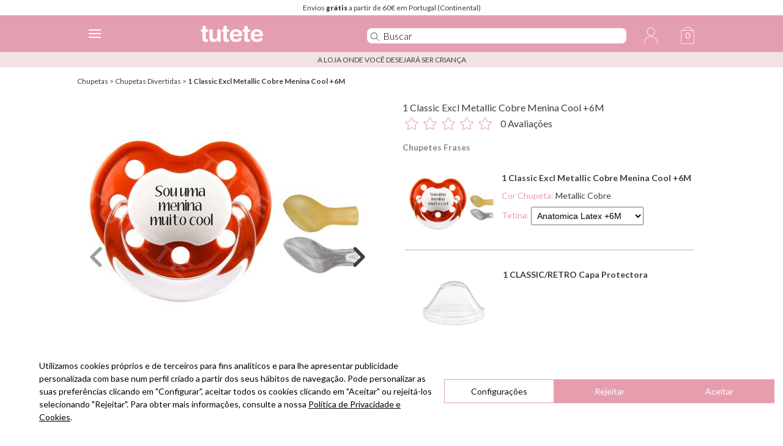

--- FILE ---
content_type: text/html; charset=UTF-8
request_url: https://www.tutete.com/tienda/ajax_product_reviews.php
body_size: 96
content:


{"status":"ko","entrada":{"idProducto":"14317","language_code":"pt"},"debug":{"idProducto":14317},"variablesIdioma":{"resenas":"Avalia\u00e7\u00f5es","opiniones_cliente":"Opini\u00f5es de clientes","ordenar_filtrar":"Classificar e filtrar","mar_recientes":"Mais recente","mas_antiguos":"Mais velho","lo_util":"O mais &uacute;til","valoraciones_altas":"Avalia&ccedil;&otilde;es mais elevadas","valoraciones_bajas":"Avalia&ccedil;&otilde;es mais baixas","recomendaria":"Recomendaria este produto?","resena_util":"Esta avalia\u00e7\u00e3o foi \u00fatil para si?","si":"Sim","verificada":"Verificada, recolhida por Produtos Infantiles S.L.","respuesta":"<strong>Resposta do<\/strong> Tutete Customer Service<\/span>","hace":"H\u00e1","dias":"d&iacute;as"}}

--- FILE ---
content_type: image/svg+xml
request_url: https://www.tutete.com/tienda/images/tiendanew/iconosFooter/icono_otras_consultas.svg
body_size: 161
content:
<?xml version="1.0" encoding="utf-8"?>
<!-- Generator: Adobe Illustrator 24.1.3, SVG Export Plug-In . SVG Version: 6.00 Build 0)  -->
<svg version="1.1" id="Capa_1" xmlns="http://www.w3.org/2000/svg" xmlns:xlink="http://www.w3.org/1999/xlink" x="0px" y="0px"
	 viewBox="0 0 55.9 42.7" style="enable-background:new 0 0 55.9 42.7;" xml:space="preserve">
<g>
	<circle cx="26" cy="22.5" r="1"/>
	<circle cx="30.3" cy="22.5" r="1"/>
	<circle cx="34.6" cy="22.5" r="1"/>
	<path d="M33.6,5.4l-0.1,0.5L33.6,5.4C32.3,5.1,31.1,5,29.8,5c-7.6,0-14.5,5.2-16.2,12.9l0,0c-0.3,1.2-0.4,2.5-0.4,3.7
		s0.1,2.3,0.4,3.4c-0.3,0.4-1.1,1.5-2.4,2.3c-0.9,0.5-1.7,0.7-2.4,0.9c-0.3,0.1-0.6,0.1-0.8,0.1H7.8H7.7c-0.2,0-0.4,0.1-0.5,0.3
		s0,0.4,0.1,0.5c2.3,2.1,4.8,2.6,6.6,2.6c1.1,0,2-0.2,2.4-0.3c2.3,3.1,5.6,5.4,9.6,6.4l0,0c1.3,0.3,2.5,0.4,3.8,0.4
		c7.6,0,14.5-5.2,16.2-12.9c0.3-1.3,0.4-2.5,0.4-3.8C46.6,14.1,41.3,7.2,33.6,5.4z M45.2,25.2c-1.7,7.2-8.1,12.1-15.3,12.1
		c-1.2,0-2.4-0.1-3.5-0.4l0,0c-3.9-0.9-7.1-3.2-9.3-6.3c-0.1-0.2-0.4-0.3-0.6-0.2l0,0c-0.2,0.1-1.1,0.4-2.4,0.4
		c-1.4,0-3.2-0.3-5.1-1.7c0.7-0.1,1.7-0.4,2.7-1c1.9-1.1,2.8-2.8,2.9-2.8c0.1-0.1,0.1-0.2,0.1-0.3c-0.2-1.1-0.4-2.3-0.4-3.4
		c0-1.1,0.1-2.3,0.4-3.5l0,0C16.4,10.9,22.8,6,30,6c1.2,0,2.4,0.1,3.5,0.4l0,0c7.2,1.7,12.1,8.1,12.1,15.3
		C45.6,22.8,45.4,24,45.2,25.2z"/>
</g>
</svg>


--- FILE ---
content_type: image/svg+xml
request_url: https://www.tutete.com/tienda/images/tiendanew/iconosFooter/icono_FB.svg
body_size: -61
content:
<?xml version="1.0" encoding="utf-8"?>
<!-- Generator: Adobe Illustrator 24.1.3, SVG Export Plug-In . SVG Version: 6.00 Build 0)  -->
<svg version="1.1" id="Capa_1" xmlns="http://www.w3.org/2000/svg" xmlns:xlink="http://www.w3.org/1999/xlink" x="0px" y="0px"
	 viewBox="0 0 39.5 39.5" style="enable-background:new 0 0 39.5 39.5;" xml:space="preserve">
<style type="text/css">
	.st0{fill:#3F3E3F;}
</style>
<g id="XMLID_2082_">
	<path class="st0" d="M19.8,39.5C8.9,39.5,0,30.7,0,19.8C0,8.9,8.9,0,19.8,0c10.9,0,19.8,8.9,19.8,19.8
		C39.5,30.7,30.7,39.5,19.8,39.5z M19.8,1.5C9.7,1.5,1.5,9.7,1.5,19.8C1.5,29.9,9.7,38,19.8,38C29.9,38,38,29.9,38,19.8
		C38,9.7,29.9,1.5,19.8,1.5z"/>
</g>
<g id="XMLID_2081_">
	<path class="st0" d="M16.9,31.2h4.6V19.6h3.3l0.3-3.9h-3.6c0,0,0-1.5,0-2.2c0-0.9,0.2-1.3,1.1-1.3c0.7,0,2.5,0,2.5,0v-4
		c0,0-2.6,0-3.2,0c-3.4,0-5,1.5-5,4.4c0,2.5,0,3.1,0,3.1h-2.4v3.9h2.4C16.8,19.6,16.8,31.2,16.9,31.2z"/>
</g>
</svg>


--- FILE ---
content_type: text/javascript
request_url: https://www.tutete.com/tienda/js/productInfoCheckLines_combinado_2.js
body_size: 4303
content:
//FUnciones para codificar texto en la url y decodificarjQuery.extend({URLEncode:function(c){var o='';var x=0;c=c.toString();var r=/(^[a-zA-Z0-9_.]*)/;  while(x<c.length){var m=r.exec(c.substr(x));    if(m!=null && m.length>1 && m[1]!=''){o+=m[1];x+=m[1].length;    }else{if(c[x]==' ')o+='+';else{var d=c.charCodeAt(x);var h=d.toString(16);    o+='%'+(h.length<2?'0':'')+h.toUpperCase();}x++;}}return o;},URLDecode:function(s){var o=s;var binVal,t;var r=/(%[^%]{2})/;  while((m=r.exec(o))!=null && m.length>1 && m[1]!=''){b=parseInt(m[1].substr(1),16);  t=String.fromCharCode(b);o=o.replace(m[1],t);}return o;}});//Devuelve el mensaje de confirmación en el idioma que se encuentra la web.function confirmationText(){    var language = jQuery("input[name='jLanguage']").val();    var message = "";    if(language=="espanol")     message = "No ha introducido ningún texto o nombre  para grabar ¿desea continuar?";                                    if(language=="italian")     message = "Non ha inserito nessun testo o nome da incidere, vuole continuare?";                                                                if(language=="dutch")       message = "You have not introduced a name or text to be engraved. Would you like to continue?";                                                             if(language=="german")      message = "You have not introduced a name or text to be engraved. Would you like to continue?";                                                              if(language=="english")     message = "You have not introduced a name or text to be engraved. Would you like to continue?";                                                               if(language=="portugues")   message = "You have not introduced a name or text to be engraved. Would you like to continue?";                                                                 if(language=="polish")      message = "You have not introduced a name or text to be engraved. Would you like to continue?";                                                              if(language=="french")     message = "Vous n'avez écrit auncun texte ou prénom à personnaliser. Souhaitez-vous continuer?.";    return message;}//Hacemos submit en el formulario si el cliente pulsa "aceptar"function checkSubmitProductForm(){    if(confirm(confirmationText())){        jQuery("form[name='cart_quantity']").submit();    }                                }//Hace submit en el formulario y añade el producto a la cestafunction submitCartQuantity(){    jQuery("form[name='cart_quantity']").submit();}//Reemplazamos los caracteres reservados para la url por sus equivalentes.function prepareUrlText(line){    var find = new Array(18);    var replaced = new Array(18);            var size = line.length;                find[1] = "!";replaced[1] = "%21";    find[2] = "#";replaced[2] = "%23";    find[3] = "$";replaced[3] = "%24";    find[4] = "&";replaced[4] = "%26";    find[5] = "'";replaced[5] = "%27";    find[6] = "(";replaced[6] = "%28";    find[7] = ")";replaced[7] = "%29";    find[8] = "*";replaced[8] = "%2A";    find[9] = "+";replaced[9] = "%2B";    find[10] = ",";replaced[10] = "%2C";    find[11] = "/";replaced[11] = "%2F";    find[12] = ":";replaced[12] = "%3A";    find[13] = ";";replaced[13] = "%3B";    find[14] = "=";replaced[14] = "%3D";    find[15] = "?";replaced[15] = "%3F";    find[16] = "@";replaced[16] = "%40";    find[17] = "[";replaced[17] = "%5B";    find[18] = "]";replaced[18] = "%5D";                //Repetimos la operación en cada una de las letras de la línea.    for(b=1;b<=size;b++){        for(a=1; a<=18;a++){            line = line.replace(find[a],replaced[a]);        }    }            return line;}//Muestra el dialog de confirmación en el caso de quere añadir a la cesta un chupetefunction showConfirmationDialog(line1, line2, line3){    var cPath = jQuery("input[name='cPath']").val();        //Si estamos en la ficha de un chupete o en novedades    if(cPath=="61" || cPath=="61_62" || cPath=="61_63" || cPath=="61_64" || cPath=="83" || cPath=="144"){        //Mostramos el loader mientras se cargan los datos.        jQuery('div#productInfoConfirmation').html("<img src='images/loader.gif' alt='Loader' />");                //start - obtenemos los valores necesarios para mandárselos al mensaje de confirmación       //var tipografia = jQuery("input:radio[nameClasico='id[23]']:checked").val();       var tipografia = jQuery("select[nameClasico='id[23]'] option:selected").val();       //var unidades   = jQuery("input:radio[nameClasico='id[4]']:checked").val();       var unidades   = jQuery("select[nameClasico='id[4]'] option:selected").val();       var linesParams   = "&linea_1="+prepareUrlText(jQuery("input#linea_1").val());                                     if(line2!==undefined)    linesParams   += "&linea_2="+prepareUrlText(jQuery("input#linea_2").val());                                     if(line3!==undefined)    linesParams   += "&linea_3="+prepareUrlText(jQuery("input#linea_3").val());                                                                    /*/var product_name = jQuery("span#product_name").text().split(" ");        var product_model = product_name[0];                              if(product_model=="Nûby"){            if(product_name[1]=="Pastel" || product_name[1]=="Prism" || product_name[1]=="Cereza" || product_name[1]=="Cherry")                product_model = "Nuby-"+product_name[1];                                    }                       linesParams += "&productModel="+product_model;               */               linesParams += "&codigo_maquina="+jQuery("input[name='codigo_maquina']").val()+"&codigo_maquina_exclusivo="+jQuery("input[name='codigo_maquina_exclusivo']").val()+"&numDbConfigLines="+jQuery("input[name='numDbConfigLines']").val()+"&products_id="+jQuery("input[name='h_products_id']").val();                //end - obtenemos los valores necesarios para mandárselos al mensaje de confirmación                           //start - enviamos los valores y mostramos el mensaje de confirmación.jQuery("form[name='cart_quantity']").submit();return;       jQuery.get('product_info_confirmation.php?tipografia='+tipografia+"&unidades="+unidades+linesParams, function(data) {          jQuery('div#productInfoConfirmation').html(data);                         });              //Comprobamos si se está usando iexplorer 6, si es así, especificamos el height del dialog para que se muestre todo el contenido       var dialogHeight = 0;       if(jQuery.browser.msie && jQuery.browser.version=="6.0"){           dialogHeight = 800;       }       else           dialogHeight = 100;              //Mostramos el dialog       jQuery( "div#productInfoConfirmation'" ).dialog({           width: 570,           minHeight: dialogHeight,           modal: true,           position: "top"       });       //end - enviamos los valores y mostramos el mensaje de confirmación.    }    //Si no estamos en la ficha de un chupete, como ya se ha comprobado que se haya introducido el texto, hacemos submit del formulario    else{        submitCartQuantity();    }        }jQuery(document).ready(function() {           //FUNCION PARA MOSTRAR EL ERROR DE LAS LINEAS OPCIONALES    //Cada vez que se inserta un caracter en un input se llama a la comprobación.   // $( "input[type='text'].selectMobile" ).unbind( "keyup" );    $( "input[type='text']" ).keyup(function() {        comprobarLineasObligatorias();    });    $( "select.selectMobile" ).change(function() {        comprobarLineasObligatorias();    });        function comprobarLineasObligatorias(){        //Recorremos todos los objetos del combinado y vemos si tienen lineas obligatorias       jQuery('.item-del-combinado').each(function(key, element){           //Atributos de líneas 1-2-3            if($(this).find('input[nameClasico="id[txt_20]"]').length)     var line1 = jQuery.trim($(this).find('input[nameClasico="id[txt_20]"]').val()).length;            if($(this).find('input[nameClasico="id[txt_21]"]').length)     var line2 = jQuery.trim($(this).find('input[nameClasico="id[txt_21]"]').val()).length;            if($(this).find('input[nameClasico="id[txt_22]"]').length)     var line3 = jQuery.trim($(this).find('input[nameClasico="id[txt_22]"]').val()).length;                        //Ponemos todos los alert apagados antes de hacer las comrpobaciones            $(this).find('.alert_on').each(function(key, element){                    $(this).addClass("alert_off");                    $(this).removeClass("alert_on");            });                                   //Comprueba que tenga seleccionada la opcion personalizado, o no tenga opcion           var selectPersonalizado=$(this).find('select').val();           if(selectPersonalizado!=946 && selectPersonalizado!=undefined){            //SI tiene linea2 pero no linea1            if(line1<=0 && line2>0){            $(this).find('.alert_off').each(function(key, element){                if($(this).attr("id")=="linea_1_alert"){                    $(this).removeClass("alert_off");                    $(this).addClass("alert_on");                }            });           }                              //SI tiene linea3 pero no linea2            if(line2<=0 && line3>0){            $(this).find('.alert_off').each(function(key, element){                if($(this).attr("id")=="linea_2_alert"){                    $(this).removeClass("alert_off");                    $(this).addClass("alert_on");                }            });           }              }           //SI tiene linea3 pero no linea1            /*if(line1<=0 && line3>0){            $(this).find('.alert_off').each(function(key, element){                if($(this).attr("id")=="linea_1_alert"){                    $(this).removeClass("alert_off");                    $(this).addClass("alert_on");                }            });           }*/         });    }    //FIN LINEAS OPCIONALES    //Ocultamos el div donde se cargará el mensaje de confirmación en el caso de los chupetes    jQuery('div#productInfoConfirmation').hide();                      //Si pulsamos el botón de añadir a la cesta    jQuery('a.boton_cesta').click(function() {        //alert("ESTOY EN EL COMBINADO");        //Idioma en el que se encuentra la web.        var language = jQuery("input[name='jLanguage']").val();                                                            //Se crean los tipos de mensaje que se van a mostrar segun lo que se ha rellenado o no.                //Mensajes de alerta para los que ponen un texto personalizado y seleccionan la opción "Sin personalizar"        var message1 = "";        if(language=="espanol")     message1 = "No podremos personalizar el producto si eliges la opción 'Sin personalizar' ";                                        if(language=="italian")     message1 = "Se scrivi un nome, devi selezionare l'opzione 'personalizzato'!";                                                                    if(language=="dutch")       message1 = "We can´t customize the product if you choose the 'No customization'";                                                                 if(language=="german")      message1 = "We can´t customize the product if you choose the 'No customization'";                                                                  if(language=="english")     message1 = "We can´t customize the product if you choose the 'No customization'";                                                                   if(language=="portugues")   message1 = "Não podemos personalizar o produto se você escolher a opção 'SEM PERSONALIZAR'";                                                                     if(language=="polish")      message1 = "We can´t customize the product if you choose the 'No customization'";                                                                   if(language=="french")      message1 = "Nous ne pouvons pas personnaliser le produit si vous choisissez l'option 'Non personnalisé'";                 // Si no hay nada escrito algo y he elegido opcion "personalizada"        var message2 = "";        if(language=="espanol")     message2 = "No ha introducido ningún texto para grabar. Seleccione la opción 'Sin personalizar' en la casilla si así lo desea";        if(language=="italian")     message2 = "Non ha inserito nessun testo da incidere. Se desideri il prodotto neutro, seleziona la casella 'senza personalizzazione'";        if(language=="dutch")       message2 = "You have not introduced a text to be engraved. Choose 'No customization' option in the box if you wish";        if(language=="german")      message2 = "You have not introduced a text to be engraved. Choose 'No customization' option in the box if you wish";        if(language=="english")     message2 = "You have not introduced a text to be engraved. Choose 'No customization' option in the box if you wish";        if(language=="portugues")   message2 = "You have not introduced a text to be engraved. Choose 'No customization' option in the box if you wish";        if(language=="polish")      message2 = "You have not introduced a text to be engraved. Choose 'No customization' option in the box if you wish";                if(language=="french")      message2 = "Vous n'avez intorduit aucun texte à personnaliser. Sélectionnez l'option 'Non personnalisé' si vous le souhaitez";        //No tiene select de opcion y no ha puesto nada                var message3 = "";        if(language=="espanol")     message3 = "No ha introducido ningún texto o nombre  para grabar ¿desea continuar?";                                        if(language=="italian")     message3 = "Non ha inserito nessun testo o nome da incidere, vuole continuare?";                                                                    if(language=="dutch")       message3 = "You have not introduced a name or text to be engraved. Would you like to continue?";                                                                 if(language=="german")      message3 = "You have not introduced a name or text to be engraved. Would you like to continue?";                                                                  if(language=="english")     message3 = "You have not introduced a name or text to be engraved. Would you like to continue?";                                                                   if(language=="portugues")   message3 = "You have not introduced a name or text to be engraved. Would you like to continue?";                                                                     if(language=="polish")      message3 = "You have not introduced a name or text to be engraved. Would you like to continue?";                                                                  if(language=="french")      message3 = "Vous n'avez écrit auncun texte ou prénom à personnaliser. Souhaitez-vous continuer?.";      //alert(message1+"_"+message2+"_"+message3);                  /* Busco los distintos productos dentro del combinado, recorriendo los elementos "item-del-combinado"       * Cada item se comprueba por si mismo, con todas las restricciones.       * Si se cumplen todas, se envía el formulario.       */                  //Variable que indica si alguno ha dado error      var error=0;            //Comprobamos las lineas opcionales:      jQuery('.alert_on').each(function(key, element){error++;});            //Recorro todos los productos del combinado      jQuery('.item-del-combinado').each(function(key, element){                    //Si ya tiene errores de las lineas opcional sale          if(error>0)return false;          /*INICIO  COMPROBACION DEL SELECT DE PERSONALIZADO id[17]*/          var selectPersonalizado=$(this).find('select[nameClasico="id[17]"]').val();          var nombreProducto=$(this).find("h5").text();          //Si está marcado sin personalizar, y ha escrito algo:          if(selectPersonalizado==946 && selectPersonalizado!=undefined){                            $(this).find("input[type='text']").each(function(key, line){                 var texto = jQuery.trim(jQuery(this).val());                  if(texto.length>0){alert(nombreProducto+": \r\n\r\n"+message1);error++;return false;}                  //else{return false;}              });                        }          //SI hay error deja de comprobar          if(error>0){return false;}                    //Si esta marcado como personalizado y no ha escrito nada          else if(selectPersonalizado!=946 && selectPersonalizado!=undefined){                            $(this).find("input[type='text']").each(function(key, line){                 var texto = jQuery.trim(jQuery(this).val());                  if(texto.length<=0){alert(nombreProducto+": \r\n\r\n"+message2);error++;return false;}                  else{return false;}              });                        }           //SI hay error deja de comprobar          if(error>0){return false;}                    /*FIN SEECT PERSONALIZADO id[17]*/                              /*INICIO  COMPROBACION DEL SELECT DE BORDADO id[14] (278)*/           var selectPersonalizado=$(this).find('select[nameClasico="id[14]"]').val();          //Si está marcado sin personalizar, y ha escrito algo:          if(selectPersonalizado==278 && selectPersonalizado!=undefined){                            $(this).find("input[type='text']").each(function(key, line){                 var texto = jQuery.trim(jQuery(this).val());                  if(texto.length>0){alert(nombreProducto+": \r\n\r\n"+message1);error++;return false;}                  //else{return false;}              });                        }          //SI hay error deja de comprobar          if(error>0){return false;}                    //Si esta marcado como personalizado y no ha escrito nada          else if(selectPersonalizado!=278 && selectPersonalizado!=undefined){                            $(this).find("input[type='text']").each(function(key, line){                 var texto = jQuery.trim(jQuery(this).val());                  if(texto.length<=0){alert(nombreProducto+": \r\n\r\n"+message2);error++;return false;}                  else{return false;}              });                        }           //SI hay error deja de comprobar          if(error>0){return false;}                    /*FIN SEECT BORDADO id[14]*/                                        /*INICIO LINEAS SIN SELECT*/          var selectPersonalizado1=$(this).find('select[nameClasico="id[14]"]').val();          var selectPersonalizado2=$(this).find('select[nameClasico="id[17]"]').val();          var line;          var line1;            //Atributo nombre            if($(this).find('input[nameClasico="id[txt_3]"]').length)            var line = jQuery.trim($(this).find('input[nameClasico="id[txt_3]"]').val()).length;            else if($(this).find('input[nameClasico="id[txt_12]"]').length)      var line = jQuery.trim($(this).find('input[nameClasico="id[txt_12]"]').val()).length;            else if($(this).find('input[nameClasico="id[txt_13]"]').length)      var line = jQuery.trim($(this).find('input[nameClasico="id[txt_13]"]').val()).length;            //Atributos de líneas 1-2-3            if($(this).find('input[nameClasico="id[txt_20]"]').length)     var line1 = jQuery.trim($(this).find('input[nameClasico="id[txt_20]"]').val()).length;            if($(this).find('input[nameClasico="id[txt_21]"]').length)     var line2 = jQuery.trim($(this).find('input[nameClasico="id[txt_21]"]').val()).length;            if($(this).find('input[nameClasico="id[txt_22]"]').length)     var line3 = jQuery.trim($(this).find('input[nameClasico="id[txt_22]"]').val()).length;                    //Si no tiene selects miramos si la primera linea tiene texto (txt_20)          //Si no tiene se muestra el error          if( selectPersonalizado1==undefined && selectPersonalizado2==undefined && (line1!=undefined && line1<=0)                ){               //Pedimos confirmacion de si desea sin nombre              if (confirm(nombreProducto+": \r\n\r\n"+message3)) {                  if((line2!=undefined && line2>0) || (line3!=undefined && line3>0))error++;              }else{error++;}          }                    //SI hay error deja de comprobar          if(error>0){return false;}                     //Si no tiene selects miramos si la primera linea tiene texto (txt_3,txt_12,txt_13)          //Si no tiene se muestra el error          if( selectPersonalizado1==undefined && selectPersonalizado2==undefined && (line!=undefined && line<=0)               ){           //Pedimos confirmacion de si desea sin nombre              if (confirm(nombreProducto+": \r\n\r\n"+message3)) {              }else{error++;}                  }                    //SI hay error deja de comprobar          if(error>0){return false;}                    /*FIN LINEAS SIN SELECT*/      });      //Evaluamos si hay errores o no para mandar el formulario        //Si hay algun error de lineas obligatorias NO se manda      if(error<=0) jQuery("form[name='cart_quantity']").submit();    });                                                                        //start - confirmando el chupete pedido     //jQuery('input[name="confirmChupetes"]').live('click', function() {    jQuery('input[name="confirmChupetes"]').click(function() {    //jQuery().on('click', 'input[name="confirmChupetes"]' , function() {        submitCartQuantity();    });    //end - confirmando el chupete pedido         //start - Cancelando la confirmación el chupete pedido     //jQuery('input[name="cancelChupetes"]').live('click', function() {    jQuery('input[name="cancelChupetes"]').click(function() {    //jQuery().on('click', 'input[name="cancelChupetes"]', function() {        jQuery( "div#productInfoConfirmation'" ).dialog("close");    });    //end - Cancelando la confirmación el chupete pedido      });

--- FILE ---
content_type: image/svg+xml
request_url: https://www.tutete.com/tienda/images/tiendanew/2022/icono_idioma_fr.svg
body_size: 20
content:
<?xml version="1.0" encoding="utf-8"?>
<!-- Generator: Adobe Illustrator 24.1.3, SVG Export Plug-In . SVG Version: 6.00 Build 0)  -->
<svg version="1.1" id="Capa_1" xmlns="http://www.w3.org/2000/svg" xmlns:xlink="http://www.w3.org/1999/xlink" x="0px" y="0px"
	 viewBox="0 0 100 100" style="enable-background:new 0 0 100 100;" xml:space="preserve">
<style type="text/css">
	.st0{fill:#3F3E3F;}
</style>
<g>
	<path class="st0" d="M50.4,86.3c-26,0-47.2-15.8-47.2-35.3s21.2-35.3,47.2-35.3S97.6,31.5,97.6,51S76.4,86.3,50.4,86.3z M50.4,17.7
		C25.5,17.7,5.2,32.6,5.2,51c0,18.4,20.3,33.3,45.2,33.3S95.6,69.4,95.6,51C95.6,32.6,75.3,17.7,50.4,17.7z"/>
</g>
<g>
	<g>
		<path class="st0" d="M45.4,41.1H31.9v8.1h12v5.3h-12v11.9h-6V35.6h19.5V41.1z"/>
	</g>
	<g>
		<path class="st0" d="M50.4,66.4V35.6h13.9c6.2,0,10.2,3.1,10.2,8.9c0,4.5-2.8,7.6-7.2,8.6l7.6,13.3h-6.8l-6.9-12.5h-4.8v12.5H50.4
			z M56.4,49.1h7.3c3.1,0,4.5-1.6,4.5-4c0-2.7-1.7-4-4.6-4h-7.2C56.4,41.1,56.4,49.1,56.4,49.1z"/>
	</g>
</g>
</svg>


--- FILE ---
content_type: image/svg+xml
request_url: https://www.tutete.com/tienda/images/tiendanew/2022/icono_idioma_pt_white.svg
body_size: 16
content:
<?xml version="1.0" encoding="utf-8"?>
<!-- Generator: Adobe Illustrator 24.1.3, SVG Export Plug-In . SVG Version: 6.00 Build 0)  -->
<svg version="1.1" id="Capa_1" xmlns="http://www.w3.org/2000/svg" xmlns:xlink="http://www.w3.org/1999/xlink" x="0px" y="0px"
	 viewBox="0 0 94.4 70.6" style="enable-background:new 0 0 94.4 70.6;" xml:space="preserve">
<style type="text/css">
	.st0{fill:#FFFFFF;}
</style>
<g>
	<path class="st0" d="M47.2,70.6C21.2,70.6,0,54.8,0,35.3C0,15.8,21.2,0,47.2,0s47.2,15.8,47.2,35.3C94.4,54.8,73.2,70.6,47.2,70.6z
		 M47.2,2C22.3,2,2,16.9,2,35.3c0,18.4,20.3,33.3,45.2,33.3s45.2-14.9,45.2-33.3C92.4,16.9,72.1,2,47.2,2z"/>
</g>
<g>
	<g>
		<path class="st0" d="M35.3,20c6,0,10.1,3,10.1,9.2c0,5.6-3.7,9.3-10.1,9.3h-6.6v12.2h-6V20H35.3z M34.5,33.4c3,0,4.6-1.4,4.6-4
			c0-2.7-1.7-3.9-4.6-3.9h-5.9v8L34.5,33.4L34.5,33.4z"/>
	</g>
	<g>
		<path class="st0" d="M71.7,20v5.4h-9.1v25.3h-6V25.4h-9.2v-5.5L71.7,20L71.7,20z"/>
	</g>
</g>
</svg>


--- FILE ---
content_type: text/javascript
request_url: https://www.tutete.com/tienda/js/products_info/confIndividual/cargarSimulador.js?1759830000
body_size: 2438
content:
function ocultarOptions(options) {
    options.hide(); // Oculto todas las tetinas
    options.prop('disabled', true); // desactivo todas las opciones (caso ie/safari)
    
    $(options).prop('selected', false); // activo todas las opciones (caso ie/safari)
    $(options).removeAttr('selected'); // activo todas las opciones (caso ie/safari)
    
    options.each(function() {
        // por cada opcion, localizo el padre
        var opt = $(this);
        var span = opt.parent();
        if (span[0].tagName.toUpperCase() !== 'SPAN') {
            // si el padre no es un span, es decir un select, se lo añado y lo oculto.
            opt.wrap('<span>').hide();
        }
    });
}

function mostrarOptions(optionsActivas) {
    $(optionsActivas).show(); // Muestro a continuación solamente las tetinas de la edad seleccionada
    $(optionsActivas).prop('disabled', false); // activo todas las opciones (caso ie/safari)
    $(optionsActivas).removeAttr('disabled'); // activo todas las opciones (caso ie/safari)
    optionsActivas.each(function() {
        var opt = $(this);
        var span = opt.parent();
        if (span[0].tagName.toUpperCase() === 'SPAN') {
            // si el padre es un span lo quito para que vuelva a verse la opción
            span.replaceWith($(opt));
        }
    });
}

// Simulador del productos de tipo Configurador Individual, y carga de atributos de los productos desde la URL
function cambiarEdad(selectEdad, idTetina, cargarImagendeColor){
    var select_tetina = getObjSelector('tetina', selectEdad);
    var tetinasActivas = select_tetina.find("option.tetinas"+selectEdad.val());
    if(tetinasActivas.length>0){
        // oculto
        ocultarOptions(select_tetina.find("option"));
        // muestro
        mostrarOptions(tetinasActivas);
        var tetinaActiva=(idTetina==0) ? $(tetinasActivas[0]).val() : idTetina;
        select_tetina.val(tetinaActiva); //Cambio valor seleccionado del selector
        cambiarTetina(select_tetina, 0, cargarImagendeColor); // Lanzo trigger como si hubiera cambiado de tetina
    }
}

function cambiarTetina(selectTetina, idColor, cargarImagendeColor){
    var valorTetina;
    var select_color = getObjSelector('color', selectTetina);
    var obj_txtNoColores = getObjSelector('txtNoColores', selectTetina);
    if(selectTetina.length==1){
        valorTetina = selectTetina[0].value;
    }else{
        valorTetina = selectTetina.val();
    }
    var coloresActivos = select_color.find("option[idtetina=\'"+valorTetina+"\']");
    if(coloresActivos.length>0){
        select_color.show(); // Muestro el select, por si no se veía anteriormente
        obj_txtNoColores.hide(); // Oculto el mensaje de aviso de que no hay colores para esa tetina

         // oculto
        ocultarOptions(select_color.find("option"));
        // muestro
        mostrarOptions(coloresActivos);                
        var colorActivo=(idColor==0) ? $(coloresActivos[0]).val() : idColor;
        //select_color.val(colorActivo); //Cambio valor seleccionado del selector
        select_color.find("option[value='"+colorActivo+"']").attr("selected","selected");
        if(cargarImagendeColor){
            cambiarColor(select_color); // Lanzo trigger como si hubiera cambiado de color
        }
    }else{
        select_color.hide(); // No hay colores para esta tetina, oculto el selector y muestro el mensaje de aviso
        obj_txtNoColores.show();
    }
}

function cambiarColor(selectColor) {
    generaChupetesStock(selectColor);
    var imagen_simulador = getObjSelector('imagenSimulador', selectColor);
    if(!imagen_simulador){
        return null;
    }
    if(selectColor.is(":visible")){
        var selected = selectColor.find(">option:visible:selected");
        if(selected.length===0){
            selected = selectColor.find(">option:selected");
        }
        if(selected.length){
            imagen_simulador.attr("src",selected.attr("foto"));
            imagen_simulador.show();
        }
    }else{
        imagen_simulador.hide();
    }
}

function generaChupetesStock(selectColor){
    var chupete_descontar = getObjSelector('chupeteDescontar', selectColor);
    $.each(chupete_descontar, function( key, obj ) {
        var select_color = getObjSelector('color', $(obj));
        var name = generaNombreUnicoChupetesStock(select_color.find("option:selected").attr("idp"));
        var htmlProducto = '<input type="hidden" value="10" name="'+name+'" nameclasico="id[4]">';
        $(obj).html(htmlProducto);
    });
}

function generaNombreUnicoChupetesStock(id_chupete){
    var cont=0;
    var name;
    do {
        cont++;
        name = "id["+id_chupete+"."+cont+"-4]";
    }while($("* [name=\'"+name+"\']").length>0);
    return name;
}

// CAMBIAR DE EDAD
$("#select_edades, .select_edades").change(function() {
    cambiarEdad($(this), 0, true);
});

// CAMBIAR DE TETINA
$("#select_tetinas, .select_tetinas").change(function() {
    cambiarTetina($(this), 0, true);
});

// CAMBIAR DE COLOR
$("#select_colores, .select_colores").change(function() {
    cambiarColor($(this));
});

function getObjSelector(tipo, obj){
    var selector = getSelector(tipo);
    if(!selector){
        return null;
    }
    if(!obj){
        return $(selector);
    }
    var contenedor = obj.closest('.configuracionProducto');
    if(contenedor.length){
        return $(selector, contenedor);
    }else{
        return null;
    }
}

function getSelector(tipo){
    switch(tipo){
        case 'edad':
            return '.select_edades';
        case 'tetina':
            return '.select_tetinas';
        case 'color':
            return '.select_colores';
        case 'txtNoColores':
            return '.txtNoColores';
        case 'chupeteDescontar':
            return '.chupeteDescontar';
        case 'imagenSimulador':
            return '.imagenSimulador';
        case 'productoSimulador':
            return '.productoSimulador';
        default:
            return null;
    }
}



// CARGO LA FOTO INICIAL Y MUESTRO EL SIMULADOR
var obj_simulador = $(".imagenSimulador");
if(obj_simulador.length>0){
    var selectColorConImagenSimulador = getObjSelector('color', obj_simulador);
    cambiarColor(selectColorConImagenSimulador);
    var productoSimulador = getObjSelector('productoSimulador', obj_simulador);
    if(productoSimulador){
        productoSimulador.show();
    }
}
generaChupetesStock();

// --------------------------------------------------------------------------------------------------
function getDatosProductoByURLParams(idProducto, allParams){
    var params_array = new Array();
    
    var atribsArrayData = allParams.split("{"+idProducto+"-");
    if(atribsArrayData.length>0){
        atribsArrayData.shift(); // Quito el primer elemento (no necesario)
    }
    for(var i=0; i<atribsArrayData.length; i++){
        var atribData = atribsArrayData[i];
        var atribArrayDataSplit = atribData.split("}");
        var atribArrayData = atribArrayDataSplit.splice(0,1);
        atribArrayData.push(atribArrayDataSplit.join("}"));
        if(atribArrayData.length == 2){
            // Si es el ultimo elemento tengo que comprobar si hay más parámetros que ignorar, como "&language="
            if(i==atribsArrayData.length-1){
                var atribArrayLastValue = atribArrayData[1].split("&");
                if(atribArrayLastValue.length>0){
                    atribArrayData[1]=atribArrayLastValue[0];
                }
            }
            var opcion = new Array();
            opcion["option_id"] = atribArrayData[0];
            opcion["option_value"] = atribArrayData[1];

            params_array.push(opcion);
        }
    }
    // Ordeno los atributos. IMPORTANTE para que el atributo de Tetina se procese antes que el atributo de Color Chupete 1
    params_array.sort(function(a, b) {
        var optionIdA = (isNaN(a["option_id"]))?"0":a["option_id"];
        var optionIdB = (isNaN(b["option_id"]))?"0":b["option_id"];
        if(optionIdA==0 && optionIdB==0){
            return (a["option_id"].localeCompare(b["option_id"]));
        }else{
            return (optionIdA - optionIdB);
        }
    });

    return params_array;
}

function setDatosProductoByURLParams(idProducto, allParams){
    if(typeof String.prototype.trim !== 'function') {
        String.prototype.trim = function() {
          return this.replace(/^\s+|\s+$/g, ''); 
        }
    }
    if(allParams.trim()!=''){
        var arrayOptions = getDatosProductoByURLParams(idProducto, allParams);
        for(var i=0; i<arrayOptions.length; i++){
            var optionId = arrayOptions[i]["option_id"];
            var optionValue = arrayOptions[i]["option_value"];
            optionValue = optionValue.replace("%20", " ");

            var selectorHtml = $("* [name=\'id["+idProducto+"-"+optionId+"]\']");
            selectorHtml.val(optionValue); //MARCO EL VALOR OBTENIDO EN EL CAMPO DEL FORMULARIO CORRESPONDIENTE
            selectorHtml.keyup();
            // ---------------- CASOS ESPECIALES -----------------
            // Caso especial para atributo "Tetina". Tengo que marcar manualmente el selector de edad al valor adecuado
            if(optionId==7){
                var classTetina = selectorHtml.find(":selected").attr("class");
                if (classTetina){
                    var ageValueData = classTetina.split("tetinas");
                    if (ageValueData.length>0){
                        var ageValue = ageValueData[ageValueData.length-1];
                        var selectorAge = $("* [name=\'age\']");
                        if(selectorAge.val()!=ageValue){
                            selectorAge.val(ageValue); //MARCO EL VALOR EN EL CAMPO DE EDAD DEL FORMULARIO
                        }
                        // Tengo que mostrar las tetinas disponibles
                        cambiarEdad(selectorAge, optionValue, false); // Lanzo trigger como si hubiera cambiado de edad
                    }
                }
            // Caso especial para atributo "Colores Chupetes 1". Tengo que cargar la imagen correspondiente
            }else if(optionId==32){
                var selectColorConImagenSimulador = getObjSelector('color', $(".imagenSimulador"));
                cambiarColor(selectColorConImagenSimulador); // Lanzo trigger como si hubiera cambiado de color
            /*
            // Caso especial para atributos de "Lineas". Tengo que mostrar el texto en el simulador
            }else if(optionId.length>4 && optionId.indexOf("txt_") > -1){
                if(selectorHtml.length){
                    selectorHtml.keyup();
                }
            */
            }

            // -------------- FIN CASOS ESPECIALES ---------------
        }
        if (arrayOptions.length===0){
            getObjSelector('edad').trigger("change");
        }
    }
}
// FIN Simulador del productos de tipo Configurador Individual, y carga de atributos de los productos desde la URL